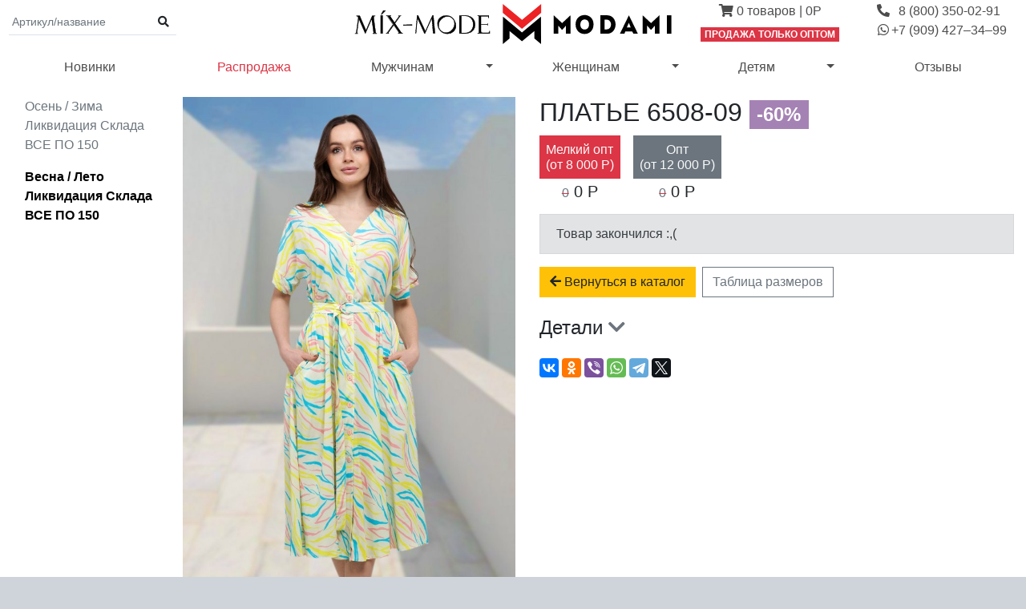

--- FILE ---
content_type: text/html; charset=UTF-8
request_url: https://mix-mode.ru/catalog/opt/6508-09.html
body_size: 7912
content:
<!doctype html><html lang="ru"><head><meta charset="utf-8"><title>Mix-Mode - Оптовый интернет магазин - Платье 6508-09</title><meta name="viewport" content="width=device-width, initial-scale=1, minimum-scale=1, maximum-scale=2, user-scalable=yes, viewport-fit=cover"><meta http-equiv="X-UA-Compatible" content="IE=edge" /><meta http-equiv="Content-Language" content="ru"><meta name="msapplication-tap-highlight" content="no"><meta name="description" content="" /><meta name="keywords" content="" /><link rel="shortcut icon" href="https://mix-mode.ru/favicon.ico" rev="shortcut icon" /><link rel="icon" href="https://mix-mode.ru/favicon.ico" rev="shortcut icon" /><script type="text/javascript">window.dataLayer = window.dataLayer || [];const ymId = 10727284 || null;var isLowWholesale = true;var cartType = 'opt';</script><script src="https://mix-mode.ru/js/app.js?id=5cdd180f72e9e88c403f"></script><link href="https://mix-mode.ru/css/app.css?id=5cd88571ad5808827fda" rel="stylesheet"><link rel="dns-prefetch" href="//turboparser.ru"><link rel="dns-prefetch" href="//bs.yandex.ru"><link rel="dns-prefetch" href="//mc.yandex.ru"><link rel="dns-prefetch" href="//www.google-analytics.com"><link rel="dns-prefetch" href="//yastatic.net"><link rel="dns-prefetch" href="//api-maps.yandex.ru"><link rel="dns-prefetch" href="//money.yandex.ru"></head><body class="d-flex flex-column"><nav class="navbar navbar-light navbar-expand-md p-0 pb-1 pb-md-0 flex-nowrap"><div class="flex-1"><button class="navbar-toggler border-0" type="button" data-toggle="collapse" data-target="#top-menu" aria-controls="top-menu" aria-expanded="false" aria-label="Переключить навигацию"><span class="navbar-toggler-icon"></span></button><form class="mx-3 form-inline d-none d-md-inline-block" action="https://mix-mode.ru/search"><div class="form-row"><div class="col input-group px-0 input-group-sm border-bottom"><input type="text" class="form-control border-0 px-1" name="q" value="" placeholder="Артикул/название" aria-label="Поиск по артикулу и названию"><div class="input-group-append"><button class="btn" type="submit"><i class="fas fa-search"></i></button></div></div></div></form></div><a class="navbar-brand m-0 pb-0 w-100 text-center" href="https://mix-mode.ru/"><img src="https://mix-mode.ru/image/logo_modami.svg" class="navbar-logo img-fluid mx-auto" alt="Modami" /></a><div class="d-flex flex-1 navbar-nav"><div class="text-nowrap ml-auto mr-3 mr-md-auto"><a class="nav-item nav-link pt-0 pb-1 text-center" role="button" href="https://mix-mode.ru/cart"><i class="fas fa-shopping-cart"></i>&nbsp;<span class="d-inline-block" title="Количество товаров в корзине"><span id="basketTotalItemsQty">0</span><span class="d-none d-lg-inline-block">&nbsp;<span id="basketTotalItemsTitle">товаров</span></span>&nbsp;|&nbsp;<span class="d-lg-inline-block d-lg-none" id="basketTotalLabel">0Р</span></a><div class="badge badge-danger mx-1 text-uppercase"><span class="d-none d-lg-inline">Продажа т</span><span class="d-inline d-lg-none">Т</span>олько оптом</div></div><span class="d-none d-md-block pr-3 pl-0 pl-lg-2 pl-xl-3"><a class="nav-item nav-link py-0" role="button" href="tel:+78003500291"><span class="text-nowrap"><i class="fa-fw fas fa-phone-alt"></i><span class="ml-2 d-inline-block" style="padding-left: 1px;">8 (800) 350-02-91</span></span></a><a class="nav-item nav-link py-0" role="button" href="tel:+79094273499"><span class="text-nowrap"><i class="fa-fw fab fa-whatsapp"></i>+7 (909) 427–34–99</span></a></span></div></nav><nav class="navbar navbar-expand-md navbar-light"><div class="navbar-nav nav-fill nav-pills w-100 collapse navbar-collapse" id="top-menu"><a href="https://mix-mode.ru/catalog/opt/novinki"class="nav-item nav-link">Новинки</a><a href="https://mix-mode.ru/catalog/opt/rasprodazha"class="nav-item nav-link text-danger">Распродажа</a><div class="nav-item btn-group d-none d-md-flex"><a class="nav-link btn pr-0"href="https://mix-mode.ru/catalog/opt/muzhchinam" role="button">Мужчинам</a><a class="nav-link btn dropdown-toggle dropdown-toggle-split"role="button" data-toggle="dropdown" aria-haspopup="true" aria-expanded="false"><span class="sr-only">Переключить выпадающее меню</span></a><div class="dropdown-menu"><a class="dropdown-item" href="https://mix-mode.ru/catalog/opt/muzhchinam/rasprodazha">Распродажа</a><a class="dropdown-item" href="https://mix-mode.ru/catalog/opt/muzhchinam/futbolki-polo">Футболки, поло</a><a class="dropdown-item" href="https://mix-mode.ru/catalog/opt/muzhchinam/longslivy-vodolazki">Лонгсливы, водолазки</a><a class="dropdown-item" href="https://mix-mode.ru/catalog/opt/muzhchinam/bryuki-sportivnye-muzhskie-shorty">Брюки спортивные мужские, шорты</a><a class="dropdown-item" href="https://mix-mode.ru/catalog/opt/muzhchinam/tolstovki-muzhskie">Толстовки мужские</a></div></div><div class="nav-item dropdown w-100 d-md-none"><a class="nav-link dropdown-toggle"href="#" id="navbarWholesaleDropdown" role="button" data-toggle="dropdown" aria-haspopup="true" aria-expanded="false">Мужчинам</a><div class="dropdown-menu"aria-labelledby="navbarWholesaleDropdown"><a class="dropdown-item" href="https://mix-mode.ru/catalog/opt/muzhchinam/rasprodazha">Распродажа</a><a class="dropdown-item" href="https://mix-mode.ru/catalog/opt/muzhchinam/futbolki-polo">Футболки, поло</a><a class="dropdown-item" href="https://mix-mode.ru/catalog/opt/muzhchinam/longslivy-vodolazki">Лонгсливы, водолазки</a><a class="dropdown-item" href="https://mix-mode.ru/catalog/opt/muzhchinam/bryuki-sportivnye-muzhskie-shorty">Брюки спортивные мужские, шорты</a><a class="dropdown-item" href="https://mix-mode.ru/catalog/opt/muzhchinam/tolstovki-muzhskie">Толстовки мужские</a></div></div><div class="nav-item btn-group d-none d-md-flex"><a class="nav-link btn pr-0"href="https://mix-mode.ru/catalog/opt/zhenschinam" role="button">Женщинам</a><a class="nav-link btn dropdown-toggle dropdown-toggle-split"role="button" data-toggle="dropdown" aria-haspopup="true" aria-expanded="false"><span class="sr-only">Переключить выпадающее меню</span></a><div class="dropdown-menu"><a class="dropdown-item" href="https://mix-mode.ru/catalog/opt/zhenschinam/rasprodazha">Распродажа</a><a class="dropdown-item" href="https://mix-mode.ru/catalog/opt/zhenschinam/longslivy-vodolazki">Лонгсливы, водолазки</a><a class="dropdown-item" href="https://mix-mode.ru/catalog/opt/zhenschinam/tolstovki-svitshoty">Толстовки, свитшоты</a><a class="dropdown-item" href="https://mix-mode.ru/catalog/opt/zhenschinam/pizhamy-domashnie-kostyumy">Пижамы, домашние костюмы</a><a class="dropdown-item" href="https://mix-mode.ru/catalog/opt/zhenschinam/halaty">Халаты</a><a class="dropdown-item" href="https://mix-mode.ru/catalog/opt/zhenschinam/nochnye-sorochki">Ночные сорочки</a><a class="dropdown-item" href="https://mix-mode.ru/catalog/opt/zhenschinam/futbolki-polo">Футболки, поло</a><a class="dropdown-item" href="https://mix-mode.ru/catalog/opt/zhenschinam/bryuki-zhenskie">Брюки женские</a></div></div><div class="nav-item dropdown w-100 d-md-none"><a class="nav-link dropdown-toggle"href="#" id="navbarWholesaleDropdown" role="button" data-toggle="dropdown" aria-haspopup="true" aria-expanded="false">Женщинам</a><div class="dropdown-menu"aria-labelledby="navbarWholesaleDropdown"><a class="dropdown-item" href="https://mix-mode.ru/catalog/opt/zhenschinam/rasprodazha">Распродажа</a><a class="dropdown-item" href="https://mix-mode.ru/catalog/opt/zhenschinam/longslivy-vodolazki">Лонгсливы, водолазки</a><a class="dropdown-item" href="https://mix-mode.ru/catalog/opt/zhenschinam/tolstovki-svitshoty">Толстовки, свитшоты</a><a class="dropdown-item" href="https://mix-mode.ru/catalog/opt/zhenschinam/pizhamy-domashnie-kostyumy">Пижамы, домашние костюмы</a><a class="dropdown-item" href="https://mix-mode.ru/catalog/opt/zhenschinam/halaty">Халаты</a><a class="dropdown-item" href="https://mix-mode.ru/catalog/opt/zhenschinam/nochnye-sorochki">Ночные сорочки</a><a class="dropdown-item" href="https://mix-mode.ru/catalog/opt/zhenschinam/futbolki-polo">Футболки, поло</a><a class="dropdown-item" href="https://mix-mode.ru/catalog/opt/zhenschinam/bryuki-zhenskie">Брюки женские</a></div></div><div class="nav-item btn-group d-none d-md-flex"><a class="nav-link btn pr-0"href="https://mix-mode.ru/catalog/opt/rasprodazha/detyam" role="button">Детям</a><a class="nav-link btn dropdown-toggle dropdown-toggle-split"role="button" data-toggle="dropdown" aria-haspopup="true" aria-expanded="false"><span class="sr-only">Переключить выпадающее меню</span></a><div class="dropdown-menu"><a class="dropdown-item" href="https://mix-mode.ru/catalog/opt/rasprodazha/detyam/malchikam">Мальчикам</a><a class="dropdown-item" href="https://mix-mode.ru/catalog/opt/rasprodazha/detyam/devochkam">Девочкам</a></div></div><div class="nav-item dropdown w-100 d-md-none"><a class="nav-link dropdown-toggle"href="#" id="navbarWholesaleDropdown" role="button" data-toggle="dropdown" aria-haspopup="true" aria-expanded="false">Детям</a><div class="dropdown-menu"aria-labelledby="navbarWholesaleDropdown"><a class="dropdown-item" href="https://mix-mode.ru/catalog/opt/detyam/malchikam">Мальчикам</a><a class="dropdown-item" href="https://mix-mode.ru/catalog/opt/detyam/devochkam">Девочкам</a></div></div><a class="nav-item nav-link d-inline-block d-lg-inline" href="https://mix-mode.ru/reviews">Отзывы</a><a class="nav-item nav-link d-inline-block d-md-none" href="tel:+78003500291"><span class="h5 text-center"><i class="fa-fw fas fa-phone-alt"></i> 8 (800) 350-02-91</span><br><small class="d-block text-center text-muted text-nowrap">пн-пт 8:00-17:00 МСК</small></a><a class="nav-item nav-link d-inline-block d-md-none" href="tel:+79094273499"><span class="h5 text-center"><i class="fa-fw fab fa-whatsapp"></i> +7 (909) 427–34–99</span></a></div></nav><nav class="container d-block d-md-none"><form action="https://mix-mode.ru/search"><div class="form-row"><div class="col input-group input-group-sm mb-3"><input type="text" class="form-control" name="q" value="" placeholder="Артикул/название" aria-label="Поиск по артикулу и названию"><div class="input-group-append"><button class="btn btn-outline-secondary" type="submit"><i class="fas fa-search"></i></button></div></div></div></form></nav><main class="flex-md-grow-1 flex-grow-0"><div class="container-fluid"><div class="row">
<div class="d-none d-lg-block col-2">
    <div class="sticky-top">
            
<nav class="nav flex-column"><a class="nav-link text-capitalize pr-0 text-secondary" href="https://mix-mode.ru/catalog/opt/zhenschinam/platya-likvidaciya-sklada-vse-po-150/osen-zima-likvidaciya-sklada-vse-po-150">Осень / зима Ликвидация склада ВСЕ ПО 150</a><a class="nav-link text-capitalize pr-0 active" href="https://mix-mode.ru/catalog/opt/zhenschinam/platya-likvidaciya-sklada-vse-po-150/vesna-leto-likvidaciya-sklada-vse-po-150">Весна / лето Ликвидация склада ВСЕ ПО 150</a></nav>    </div>
</div>
<div class="col-md-12 col-lg-10 pt-2">
    
<h1 class="text-uppercase d-block d-md-none text-center">
        платье (артикул 6508-09)
</h1>

    <div class="row mb-5"><aside class="col-md-6 col-xl-5"><article class="gallery-wrap text-center"><div class="easyzoom easyzoom--overlay w-100"><a class="d-inline-block w-100" data-href="https://mix-mode.ru/upload/catalog/items/17773/5810022686dcb2daae38fe94a3ea6fb9.jpg"><img src="https://mix-mode.ru/upload/catalog/items/17773/z_5810022686dcb2daae38fe94a3ea6fb9.jpg"srcset="https://mix-mode.ru/upload/catalog/items/17773/th_5810022686dcb2daae38fe94a3ea6fb9.jpg 200w, https://mix-mode.ru/upload/catalog/items/17773/z_5810022686dcb2daae38fe94a3ea6fb9.jpg 367w, https://mix-mode.ru/upload/catalog/items/17773/5810022686dcb2daae38fe94a3ea6fb9.jpg 683w"sizes="(max-width:390px) 367px, (min-width: 768px) and (max-width: 1499px) 367px, 683px"class="w-100"alt="платье"></a></div><p class="text-muted text-center"></p><div class="my-1 d-none d-md-block"><a href="https://mix-mode.ru/upload/catalog/items/17773/5810022686dcb2daae38fe94a3ea6fb9.jpg"id="downloadPhotoButton" class="btn btn-outline-secondary"target="_blank" download="mix-mode_ru__6508-09__1"title="Скачать фото в оригинальном размере">Скачать фото</a></div><div class="thumbnails justify-content-center my-3 d-none d-md-flex"><a href="https://mix-mode.ru/upload/catalog/items/17773/5810022686dcb2daae38fe94a3ea6fb9.jpg"class="overflow-hidden mx-1 cursor-zoom-in"title="Нажмите, чтобы просмотреть увеличенное фото"data-article="6508-09"data-position="1"data-standard="https://mix-mode.ru/upload/catalog/items/17773/z_5810022686dcb2daae38fe94a3ea6fb9.jpg"data-srcset="https://mix-mode.ru/upload/catalog/items/17773/th_5810022686dcb2daae38fe94a3ea6fb9.jpg 200w, https://mix-mode.ru/upload/catalog/items/17773/z_5810022686dcb2daae38fe94a3ea6fb9.jpg 367w, https://mix-mode.ru/upload/catalog/items/17773/5810022686dcb2daae38fe94a3ea6fb9.jpg 683w"><img src="https://mix-mode.ru/upload/catalog/items/17773/c_5810022686dcb2daae38fe94a3ea6fb9.jpg"sizes="(max-width:390px) 367px, (min-width: 768px) and (max-width: 1499px) 367px, 683px"class="img-fluid"alt="платье"></a><a href="https://mix-mode.ru/upload/catalog/items/17773/321bbeea880efed6e53dd45a6e5bd184.jpg"class="overflow-hidden mx-1 cursor-zoom-in"title="Нажмите, чтобы просмотреть увеличенное фото"data-article="6508-09"data-position="2"data-standard="https://mix-mode.ru/upload/catalog/items/17773/z_321bbeea880efed6e53dd45a6e5bd184.jpg"data-srcset="https://mix-mode.ru/upload/catalog/items/17773/th_321bbeea880efed6e53dd45a6e5bd184.jpg 200w, https://mix-mode.ru/upload/catalog/items/17773/z_321bbeea880efed6e53dd45a6e5bd184.jpg 367w, https://mix-mode.ru/upload/catalog/items/17773/321bbeea880efed6e53dd45a6e5bd184.jpg 683w"><img src="https://mix-mode.ru/upload/catalog/items/17773/c_321bbeea880efed6e53dd45a6e5bd184.jpg"sizes="(max-width:390px) 367px, (min-width: 768px) and (max-width: 1499px) 367px, 683px"class="img-fluid"alt="платье"></a><a href="https://mix-mode.ru/upload/catalog/items/17773/9475194a9b6dea9a8973c9f3ba6928cc.jpg"class="overflow-hidden mx-1 cursor-zoom-in"title="Нажмите, чтобы просмотреть увеличенное фото"data-article="6508-09"data-position="3"data-standard="https://mix-mode.ru/upload/catalog/items/17773/z_9475194a9b6dea9a8973c9f3ba6928cc.jpg"data-srcset="https://mix-mode.ru/upload/catalog/items/17773/th_9475194a9b6dea9a8973c9f3ba6928cc.jpg 200w, https://mix-mode.ru/upload/catalog/items/17773/z_9475194a9b6dea9a8973c9f3ba6928cc.jpg 367w, https://mix-mode.ru/upload/catalog/items/17773/9475194a9b6dea9a8973c9f3ba6928cc.jpg 683w"><img src="https://mix-mode.ru/upload/catalog/items/17773/c_9475194a9b6dea9a8973c9f3ba6928cc.jpg"sizes="(max-width:390px) 367px, (min-width: 768px) and (max-width: 1499px) 367px, 683px"class="img-fluid"alt="платье"></a></div></article></aside><aside class="col-md-6 col-xl-7"><article><h2 class="text-uppercase d-none d-md-inline-block">платье&nbsp;<span class="text-nowrap">6508-09</span>&nbsp;<span class="badge badge-primary">-60%</span>&nbsp;</h2><div class="mb-3"><div class="d-flex"><div class="mb-3 mr-3 text-center h5"><div class="p-2 small mb-1 text-light js-lowWholesale-active bg-danger">Мелкий опт<br/>(от 8 000 Р)</div><span class="text-muted small strikethrough-red">0</span>&nbsp;0 Р<br></div><div class="mb-3 mr-3 text-center h5"><div class="p-2 small mb-1 text-light js-wholesale-active bg-secondary">Опт<br/>(от 12 000 Р)</div><span class="text-muted small strikethrough-red">0</span>&nbsp;0 Р</div></div><div class="alert alert-secondary" role="alert">Товар закончился :,(</div><a role="button" href="javascript:history.back();" class="btn btn-warning mb-2 mr-2"><i class="fas fa-arrow-left"></i> Вернуться в каталог</a><a href="https://mix-mode.ru/razmernaya-setka.html" class="btn btn-outline-secondary mb-2 mr-2" target="_blank">Таблица размеров</a></div><h4 class="collapsed cursor-pointer" data-toggle="collapse" data-target="#detailsContainer" aria-expanded="false" aria-controls="detailsContainer">Детали&nbsp;<i class="fa text-muted" aria-hidden="true"></i></h4><div class="mb-3 collapse" id="detailsContainer"><table class="table table-striped table-borderless"><tbody><tr><td>Цвет</td><td><span class="mr-1 float-left">Жёлтый</span><span class="color-preview border d-block overflow-hidden" title="Жёлтый"><span class="d-inline-block border border-white text-center w-100 h-100" style="background-color: #FFFF00">&nbsp;</span></span></td></tr><tr><td>Материал</td><td>вискоза</td></tr><tr><td>Состав</td><td>вискоза 100%</td></tr><tr><td>Рост модели на фото, см</td><td>170</td></tr><tr><td>Застежка</td><td>пуговицы</td></tr><tr><td>Силуэт</td><td>трапеция</td></tr><tr><td>Конструктивные элементы</td><td>отрезное по линии талии, пояс в комплекте</td></tr><tr><td>Вырез горловины</td><td>v-образный</td></tr><tr><td>Карманы</td><td>в боковом шве</td></tr><tr><td>Артикул</td><td>6508-09</td></tr></tbody></table></div><script src="https://yastatic.net/share2/share.js"></script><div class="ya-share2 mt-4" data-services="vkontakte,facebook,odnoklassniki,viber,whatsapp,telegram,twitter"></div></article></aside></div><div class="modal" tabindex="-1" role="dialog" id="addedToCartModal" aria-hidden="true" aria-labelledby="addedToCartModalLabel"><div class="modal-dialog modal-dialog-centered" role="document"><div class="modal-content"><div class="modal-header"><h5 class="modal-title" id="addedToCartModalLabel">Товар добавлен в корзину</h5><button type="button" class="close" data-dismiss="modal" aria-label="Закрыть"><span aria-hidden="true">&times;</span></button></div><div class="modal-body d-flex align-items-center" style="min-height: 200px"><i class="fas fa-5x fa-cart-arrow-down mx-2 text-secondary"></i><div class="col-9">В корзине <strong id="addedToCartTotalItemsLabel">0 товаров</strong> на сумму <strong id="addedToCartTotalLabel" class="text-nowrap">0</strong></div></div><div class="modal-footer"><a role="button" href="javascript:history.back();" class="btn btn-warning"><i class="fas fa-arrow-left"></i> Вернуться в каталог</a><a role="button" href="https://mix-mode.ru/cart" class="btn btn-primary">Перейти в корзину</a><button type="button" class="btn btn-outline-secondary" data-dismiss="modal">Назад</button></div></div></div></div>
</div>
</div></div></main><main><div class="container mt-5"><h5 class="text-center text-uppercase text-muted">Рассылка</h5><div class="row no-gutters mb-5"><form class="offset-2 col-8 offset-md-3 col-md-6 offset-lg-4 col-lg-4" id="subscribeForm"><div class="form-group"><input type="email" class="form-control border-top-0 border-left-0 border-right-0 text-center" name="email" value="" placeholder="Введите Email" aria-label="Email для получения новостей" autocomplete="username email" required></div><button id="subscribeButton" class="btn btn-primary btn-block" type="submit"><span>Подписаться</span></button></form></div></div></main><footer class="bg-light"><div class="container pt-3"><div class="row navbar navbar-light align-items-start"><div class="col-6 col-md-3 navbar-nav"><div class="h5">Каталог</div><div class="nav flex-column mb-3"><a href="https://mix-mode.ru/catalog/opt/novinki" class="nav-item nav-link">Новые модели</a><a href="https://mix-mode.ru/catalog/opt/rasprodazha" class="nav-item nav-link">Распродажа</a><a href="https://mix-mode.ru/catalog/opt" class="nav-item nav-link">Опт</a></div></div><div class="col-6 col-md-3 navbar-nav"><div class="h5">Информация</div><div class="nav flex-column mb-3"><a class="nav-item nav-link" href="https://mix-mode.ru/dostavka.html">Доставка оптовых заказов</a><a class="nav-item nav-link" href="https://mix-mode.ru/sotrudnichestvo.html"><span class="d-none d-lg-inline">Условия сотрудничества</span><span class="d-none d-xl-inline"> оптовикам</span><span class="d-inline d-lg-none">Сотрудничество</span></a><a href="https://mix-mode.ru/razmernaya-setka.html" class="nav-item nav-link">Размерная сетка</a><a href="https://mix-mode.ru/privacy.html" class="nav-item nav-link">Политика в отношении обработки персональных данных</a></div></div><div class="col-6 col-md-3 navbar-nav"><div class="h5">Компания</div><div class="nav flex-column mb-3"><a href="https://mix-mode.ru/o-nas.html" class="nav-item nav-link">О компании</a><a class="nav-item nav-link" href="https://mix-mode.ru/contacts.html">Контакт<span class="d-none d-lg-inline">ная информация</span><span class="d-inline d-lg-none">ы</span></a><a href="https://mix-mode.ru/reviews" class="nav-item nav-link">Отзывы</a><span class="nav-item nav-link text-nowrap"><!--noindex--><a class="nav-link d-inline-block mr-2 mr-md-3" href="https://vk.com/mixmode" target="_blank" rel="nofollow" title="перейти в группу Mix-mode во Вконтакте"><i class="fab fa-vk"></i></a><a class="nav-link d-inline-block mr-2 mr-md-3" href="https://www.instagram.com/mixmode_official" rel="nofollow" target="_blank" title="перейти в аккаунт Mix-mode в Instagram"><i class="fab fa-instagram"></i></a><a class="nav-link d-inline-block mr-2 mr-md-3" href="https://www.facebook.com/mix.mode.71" rel="nofollow" target="_blank" title="перейти в сообщество Mix-mode в Facebook"><i class="fab fa-facebook-f"></i></a><!--/noindex--></span></div></div><div class="col-6 col-md-3 px-0"><div class="text-muted small mb-2">пн-пт, 8:00-17:00 МСК</div><a href="tel:+78003500291" class="h6 text-dark text-nowrap text-decoration-none"><i class="fa-fw fas fa-phone-alt"></i><span class="ml-2 d-inline-block" style="padding-left: 1px;">8 (800) 350-02-91</span></a><a href="tel:+79094273499" class="h6 text-dark text-nowrap text-decoration-none d-block"><i class="fab fa-whatsapp"></i> +7 (909) 427–34–99</a><div class="text-muted small mb-3">по России</div><a href="tel:+78632425036" class="h6 text-dark text-nowrap text-decoration-none"><i class="fa-fw fas fa-phone-alt"></i> +7 (863) 242-50-36</a><br><div class="text-muted small mb-2">по Ростову-на-Дону и области</div></div></div></div><div class="bg-dark p-3"><div class="container"><div class="row small text-secondary"><div class="col-12 col-sm-6 pb-2 pb-sm-0">2000-2026 &copy; Modami (ранее Mix-mode) – одежда для дома, активного отдыха и фитнеса.</div><div class="col-12 col-sm-6 text-center text-sm-right"><!-- Yandex.Metrika informer --> <a href="https://metrika.yandex.ru/stat/?id=10727284&amp;from=informer" target="_blank" rel="nofollow"><img src="https://informer.yandex.ru/informer/10727284/3_0_F8F9FAFF_F8F9FAFF_0_pageviews" style="width:88px; height:31px; border:0;" alt="Яндекс.Метрика" title="Яндекс.Метрика: данные за сегодня (просмотры, визиты и уникальные посетители)" /></a> <!-- /Yandex.Metrika informer --></div></div></div></div></footer><div class="modal" tabindex="-1" role="dialog" id="loginModal" aria-hidden="true" aria-labelledby="loginModalLabel"><div class="modal-dialog modal-dialog-centered" role="document"><div class="modal-content"><div class="modal-header"><h5 class="modal-title" id="loginModalLabel">Вход для тех, кто уже делал заказ</h5><button type="button" class="close" data-dismiss="modal" aria-label="Закрыть"><span aria-hidden="true">&times;</span></button></div><div class="modal-body"><form id="loginForm"><div class="form-group"><label for="loginEmail">Email</label><input name="login" type="email" class="form-control" id="loginEmail" aria-describedby="emailHelp" placeholder="Введите email" autocomplete="username email" required><small id="emailHelp" class="form-text text-muted">Email адрес, который Вы использовали при оформлении заказа.</small></div><div class="form-group"><label for="loginPassword">Пароль</label><input name="password" type="password" class="form-control" id="loginPassword" placeholder="Введите пароль" autocomplete="current-password" required></div></form><p class="small text-muted">Если Вы еще не делали заказ в нашем интернет-магазине, то вход не требуется. Просто добавляйте товары в корзину и оформляйте заказ.</p></div><div class="modal-footer"><button id="loginSubmit" type="button" class="btn btn-primary" disabled>Войти</button><button type="button" class="btn btn-outline-secondary" data-dismiss="modal">Отмена</button></div></div></div></div><!-- counters block -->
<!-- Yandex.Metrika counter --> <script type="text/javascript" > (function(m,e,t,r,i,k,a){m[i]=m[i]||function(){(m[i].a=m[i].a||[]).push(arguments)}; m[i].l=1*new Date(); for (var j = 0; j < document.scripts.length; j++) {if (document.scripts[j].src === r) { return; }} k=e.createElement(t),a=e.getElementsByTagName(t)[0],k.async=1,k.src=r,a.parentNode.insertBefore(k,a)}) (window, document, "script", "https://mc.yandex.ru/metrika/tag.js", "ym"); ym(10727284, "init", { clickmap:true, trackLinks:true, accurateTrackBounce:true, webvisor:true, ecommerce:"dataLayer" }); </script> <noscript><div><img src="https://mc.yandex.ru/watch/10727284" style="position:absolute; left:-9999px;" alt="" /></div></noscript> <!-- /Yandex.Metrika counter -->
<script type="text/javascript">

  var _gaq = _gaq || [];
  _gaq.push(['_setAccount', 'UA-11426976-35']);
  _gaq.push(['_trackPageview']);

  (function() {
    var ga = document.createElement('script'); ga.type = 'text/javascript'; ga.async = true;
    ga.src = ('https:' == document.location.protocol ? 'https://ssl' : 'http://www') + '.google-analytics.com/ga.js';
    var s = document.getElementsByTagName('script')[0]; s.parentNode.insertBefore(ga, s);
  })();
</script>
<script type="text/javascript">!function(){var t=document.createElement("script");t.type="text/javascript",t.async=!0,t.src="https://vk.com/js/api/openapi.js?168",t.onload=function(){VK.Retargeting.Init("VK-RTRG-494130-7f5fD"),VK.Retargeting.Hit()},document.head.appendChild(t)}();</script><noscript><img src="https://vk.com/rtrg?p=VK-RTRG-494130-7f5fD" style="position:fixed; left:-999px;" alt=""/></noscript>
<!-- Rating Mail.ru counter -->
<script type="text/javascript">
    var _tmr = window._tmr || (window._tmr = []);
    _tmr.push({id: "3177502", type: "pageView", start: (new Date()).getTime(), pid: "USER_ID"});
    (function (d, w, id) {
        if (d.getElementById(id)) return;
        var ts = d.createElement("script"); ts.type = "text/javascript"; ts.async = true; ts.id = id;
        ts.src = "https://top-fwz1.mail.ru/js/code.js";
        var f = function () {var s = d.getElementsByTagName("script")[0]; s.parentNode.insertBefore(ts, s);};
        if (w.opera == "[object Opera]") { d.addEventListener("DOMContentLoaded", f, false); } else { f(); }
    })(document, window, "topmailru-code");
</script><noscript><div>
    <img src="https://top-fwz1.mail.ru/counter?id=3177502;js=na" style="border:0;position:absolute;left:-9999px;" alt="Top.Mail.Ru" />
</div></noscript>
<!-- //Rating Mail.ru counter -->
<!-- end counters block -->
</body></html>

--- FILE ---
content_type: image/svg+xml
request_url: https://mix-mode.ru/image/logo_modami.svg
body_size: 13413
content:
<svg xmlns="http://www.w3.org/2000/svg" viewBox="0 0 403.06912 50.99925">
<defs><style>.c { fill: #010101; }</style></defs>
<path class="c" d="M61.76371,27.35442v-.88515l11.01518-.09835v.88515Z"/>
<path class="c" d="M61.567,27.55112v-1.3769h.1967l11.21189-.09835v1.3769h-.1967Zm.49175-.88515v.49175l10.52343-.09835v-.49175Z"/>
<path class="c" d="M22.12872,14.96234h3.54059v.1967a1.67978,1.67978,0,0,0-1.7703,1.86865,4.82609,4.82609,0,0,0,.09835,1.08185l2.3604,17.21123a3.72706,3.72706,0,0,0,.49175,1.67195,1.57273,1.57273,0,0,0,1.08185.3934v.1967H22.81716v-.1967c.68845,0,.9835-.295.9835-.9835a3.38774,3.38774,0,0,0-.09835-.88515l-2.3604-16.62113L13.27723,37.58281h0l-8.163-18.68647-2.262,16.71948c0,.295-.09835.5901-.09835.88515,0,.5901.3934.88515,1.08185.88515v.1967H.3934v-.1967a1.8243,1.8243,0,0,0,.9835-.1967.9031.9031,0,0,0,.3934-.5901c.09835-.295.09835-.5901.1967-.9835L4.42574,17.42108a4.31811,4.31811,0,0,0-1.27855-1.86865,2.6187,2.6187,0,0,0-1.1802-.295v-.1967H6.196l7.96634,18.48977Z"/>
<path class="c" d="M28.22641,37.87785H22.71882V37.1894h.1967c.295,0,.49175,0,.5901-.1967a.83141.83141,0,0,0,.1967-.5901,4.32391,4.32391,0,0,0-.09835-.88515l-2.1637-15.83433-7.868,18.09637h-.49175l-7.868-18.09637L3.04885,35.6158c0,.1967-.09835.49175-.09835.88515,0,.295.09835.68845.7868.68845H3.934v.68845H0V37.1894H.1967a3.08756,3.08756,0,0,0,.88515-.09835,2.1497,2.1497,0,0,0,.295-.49175c.09835-.295.09835-.5901.1967-.88515l2.5571-18.19472c-.49175-1.1802-.88515-1.5736-1.08185-1.67195a2.56419,2.56419,0,0,0-1.08185-.295H1.7703V14.864H6.39274l7.76964,18.19472,7.868-18.19472h3.934v.68845h-.1967c-1.08185.09835-1.5736.5901-1.5736,1.67195a4.07385,4.07385,0,0,0,.09835.9835l2.262,17.11288a7.99691,7.99691,0,0,0,.3934,1.5736c.09835.1967.49175.295.9835.295h.1967v.68845Zm-4.5241-.49175h3.3439a1.35772,1.35772,0,0,1-.3934-.295,3.82,3.82,0,0,1-.49175-1.7703l-2.3604-17.11288a4.82609,4.82609,0,0,1-.09835-1.08185,1.81826,1.81826,0,0,1,1.08185-1.86865H22.32541l-8.163,18.88318L6.09769,15.25739H3.04884a.34338.34338,0,0,1,.1967.09835c.49175.1967.88515.88515,1.3769,1.967v.09835L2.06534,35.71416a2.90966,2.90966,0,0,1-.1967.9835c-.09835.295-.1967.5901-.3934.68845H2.95049a1.06786,1.06786,0,0,1-.3934-.88515,2.44185,2.44185,0,0,1,.09835-.88515l2.3604-17.50627,8.26139,19.07987,8.26139-19.17822,2.45875,17.40793a4.32389,4.32389,0,0,1,.09835.88515,1.34329,1.34329,0,0,1-.3934,1.08184Z"/>
<path class="c" d="M122.839,16.43759a11.85813,11.85813,0,0,1,4.32739,5.01584,13.81076,13.81076,0,0,1,1.47525,5.99934,10.32778,10.32778,0,0,1-2.9505,7.37624,10.078,10.078,0,0,1-7.67129,3.04884,11.80589,11.80589,0,0,1-9.24488-3.83565,13.32915,13.32915,0,0,1-3.5406-9.34324,9.30146,9.30146,0,0,1,3.04885-7.17954,11.12283,11.12283,0,0,1,7.76963-2.85215A10.52968,10.52968,0,0,1,122.839,16.43759Zm.7868,16.52278a11.97108,11.97108,0,0,0,3.34389-8.45809,8.14107,8.14107,0,0,0-2.7538-6.29439,8.91238,8.91238,0,0,0-6.09769-2.5571,11.39461,11.39461,0,0,0-5.21255,1.47525,12.43051,12.43051,0,0,0-4.5241,4.229,10.496,10.496,0,0,0-1.7703,5.99934,8.54625,8.54625,0,0,0,1.27855,4.52409,9.15094,9.15094,0,0,0,3.5406,3.44225,9.443,9.443,0,0,0,12.19539-2.3604Z"/>
<path class="c" d="M118.01983,38.07456a12.23135,12.23135,0,0,1-9.44159-3.83565,13.64254,13.64254,0,0,1-3.5406-9.53994,10.09,10.09,0,0,1,3.04885-7.37624,11.0794,11.0794,0,0,1,7.96634-2.9505,12.63075,12.63075,0,0,1,6.98285,1.967h0a12.35065,12.35065,0,0,1,4.42574,5.11419,14.2186,14.2186,0,0,1,1.47525,6.09769,10.46734,10.46734,0,0,1-3.04885,7.57294A11.44148,11.44148,0,0,1,118.01983,38.07456Zm-2.06535-23.30892a10.87818,10.87818,0,0,0-7.67129,2.85215,9.3506,9.3506,0,0,0-2.9505,7.08119,13.281,13.281,0,0,0,3.44225,9.24488,11.85557,11.85557,0,0,0,9.14654,3.73729,10.00666,10.00666,0,0,0,7.57294-3.04884,9.87767,9.87767,0,0,0,2.9505-7.17954,15.09385,15.09385,0,0,0-1.37689-5.901,12.72921,12.72921,0,0,0-4.229-4.91749h0A12.24556,12.24556,0,0,0,115.95448,14.76564Zm.09836,22.03037a9.48152,9.48152,0,0,1-4.7208-1.27855,9.68313,9.68313,0,0,1-3.63894-3.54059,9.00717,9.00717,0,0,1-1.37689-4.62244,11.04347,11.04347,0,0,1,1.7703-6.09769,13.91638,13.91638,0,0,1,4.62244-4.32739,11.65025,11.65025,0,0,1,5.31089-1.5736,9.37718,9.37718,0,0,1,6.29439,2.5571,8.64543,8.64543,0,0,1,2.85214,6.49109,12.3,12.3,0,0,1-3.44225,8.55644h0A9.75849,9.75849,0,0,1,116.05283,36.796Zm2.06535-20.85017a11.03712,11.03712,0,0,0-5.11419,1.47525,12.16461,12.16461,0,0,0-4.5241,4.13069,10.22592,10.22592,0,0,0-1.67194,5.80264,8.46521,8.46521,0,0,0,1.27855,4.42575,10.16605,10.16605,0,0,0,3.44225,3.3439,9.41392,9.41392,0,0,0,4.5241,1.1802,10.10753,10.10753,0,0,0,7.37624-3.54059h0a11.84155,11.84155,0,0,0,3.24555-8.26139,7.82956,7.82956,0,0,0-2.65544-6.09769A8.34828,8.34828,0,0,0,118.11819,15.94584Z"/>
<path class="c" d="M147.22974,16.14254a10.95838,10.95838,0,0,1,4.42574,4.03234,10.82161,10.82161,0,0,1,1.5736,5.901,10.8216,10.8216,0,0,1-1.5736,5.901,11.69512,11.69512,0,0,1-4.42574,4.03234,14.14352,14.14352,0,0,1-6.58944,1.47525h-7.57294V14.66729h7.57294A13.8649,13.8649,0,0,1,147.22974,16.14254Zm-1.47525,19.47327a9.14481,9.14481,0,0,0,3.63894-3.83565,11.895,11.895,0,0,0,1.27855-5.70429,11.89483,11.89483,0,0,0-1.27855-5.70429,9.14488,9.14488,0,0,0-3.63894-3.83564,10.77819,10.77819,0,0,0-5.40924-1.3769h-4.81914V36.99271h4.81914A10.77813,10.77813,0,0,0,145.75449,35.61581Z"/>
<path class="c" d="M140.6403,37.68116h-7.76963V14.47059h7.76963a14.84931,14.84931,0,0,1,6.68779,1.47525h0a10.83948,10.83948,0,0,1,4.5241,4.13069,11.50753,11.50753,0,0,1,1.5736,6.09769,12.48769,12.48769,0,0,1-1.5736,6.09769,10.83949,10.83949,0,0,1-4.5241,4.13069A17.24356,17.24356,0,0,1,140.6403,37.68116Zm-7.27788-.49175h7.37624a15.00667,15.00667,0,0,0,6.4911-1.3769,9.89988,9.89988,0,0,0,4.32739-3.934,11.37216,11.37216,0,0,0,1.5736-5.80264,10.57943,10.57943,0,0,0-5.901-9.73664h0a13.71265,13.71265,0,0,0-6.4911-1.3769h-7.37624Zm6.98283,0h-5.11419V14.96234h5.11419a11.15558,11.15558,0,0,1,5.5076,1.3769,9.62133,9.62133,0,0,1,3.7373,3.934,12.29582,12.29582,0,0,1,1.27855,5.80264,13.60589,13.60589,0,0,1-1.27855,5.80264,9.62125,9.62125,0,0,1-3.7373,3.934h0A11.15557,11.15557,0,0,1,140.34525,37.18941Zm-4.62244-.49175h4.62244a10.408,10.408,0,0,0,5.31089-1.3769,8.65234,8.65234,0,0,0,3.5406-3.73729,11.245,11.245,0,0,0,1.27855-5.60594,11.50129,11.50129,0,0,0-1.27855-5.60594,9.25952,9.25952,0,0,0-3.5406-3.73729,10.675,10.675,0,0,0-5.31089-1.3769h-4.62244Z"/>
<path class="c" d="M156.37628,15.06069v-.295H170.637v3.1472h-.1967a5.70453,5.70453,0,0,0-.7868-2.06535c-.1967-.1967-.68845-.295-1.5736-.295h-7.4746v10.13h6.88449a3.0388,3.0388,0,0,0,1.27855-.1967.5947.5947,0,0,0,.29505-.5901h.1967v2.1637h-.1967a.90314.90314,0,0,0-.39339-.5901,2.29376,2.29376,0,0,0-1.08185-.1967H160.507v7.08119a6.23016,6.23016,0,0,0,.29505,2.262,1.32237,1.32237,0,0,0,.88514.88515,8.60944,8.60944,0,0,0,1.967.1967h4.03235a14.04342,14.04342,0,0,0,2.45875-.09835,1.90167,1.90167,0,0,0,.88514-.49175,5.0813,5.0813,0,0,0,.59011-1.67195h.1967v3.1472H156.37628v-.1967a2.09739,2.09739,0,0,0,1.1802-.295c.29505-.1967.39339-.5901.39339-1.27855V17.32274a7.32659,7.32659,0,0,0-.1967-1.7703C157.65483,15.25739,157.16308,15.06069,156.37628,15.06069Z"/>
<path class="c" d="M172.11225,37.68116H156.17958v-.68845h.1967a1.582,1.582,0,0,0,1.08185-.295c.09836-.09835.29505-.295.29505-1.08185V17.32274a4.44141,4.44141,0,0,0-.1967-1.67195c-.09836-.1967-.49175-.3934-1.1802-.3934h-.1967v-.68845h14.65412v3.5406h-.59011v-.1967a6.18854,6.18854,0,0,0-.68845-1.967c-.09836-.09835-.39339-.1967-1.37689-.1967H160.802v9.73664h6.68779c.88514,0,1.08185-.09835,1.1802-.1967a.51094.51094,0,0,0,.1967-.3934V24.699h.68845v2.5571h-.68845v-.1967c0-.1967-.09836-.3934-.29505-.3934a4.46163,4.46163,0,0,0-.9835-.09835h-6.88449v6.78614a5.63081,5.63081,0,0,0,.29505,2.1637c.1967.3934.39339.68845.7868.7868a7.62529,7.62529,0,0,0,1.86864.1967h4.03235a12.106,12.106,0,0,0,2.36039-.09835,1.35143,1.35143,0,0,0,.7868-.49175,3.46545,3.46545,0,0,0,.49175-1.5736v-.1967h.68845v3.54059Zm-14.65412-.49175H171.6205v-1.7703a2.88393,2.88393,0,0,1-.39339.7868,2.04072,2.04072,0,0,1-.9835.5901,14.04342,14.04342,0,0,1-2.45875.09835h-4.03235a8.60923,8.60923,0,0,1-1.967-.1967,1.54659,1.54659,0,0,1-1.08185-.9835,6.86178,6.86178,0,0,1-.29505-2.3604V26.17422h7.37624a3.21078,3.21078,0,0,1,1.1802.1967c.09836.09835.1967.09835.29505.1967v-.9835c0,.09835-.09836.09835-.1967.09835-.09836.09835-.49175.1967-1.47525.1967h-7.17954V15.35574h7.67129c.88514,0,1.47525.09835,1.67194.3934a3.61571,3.61571,0,0,1,.59011,1.3769V15.06069H157.45812a1.18519,1.18519,0,0,1,.49175.49175,4.64587,4.64587,0,0,1,.1967,1.86865V35.71416c0,.7868-.1967,1.27855-.49175,1.47525Z"/>
<polygon class="c" points="98.94 14.471 89.793 34.829 80.45 14.471 79.368 14.471 77.303 37.288 77.893 37.288 79.663 17.814 88.712 37.583 89.203 37.583 97.956 17.913 99.727 37.288 102.087 37.288 99.923 14.471 98.94 14.471"/>
<path class="c" d="M89.30167,37.77951h-.7868l-.09835-.09835L79.76173,18.69964,78.08979,37.48446H77.00794l2.16369-23.21057h1.3769l9.24489,19.965,8.94984-19.965h1.3769l2.16369,23.21057H99.43171v-.1967L97.85811,18.798Zm-.49175-.49175h.1967l9.04818-20.26007,1.7703,19.965h1.967L99.72676,14.66729h-.68845L89.79342,35.32076l-.1967-.49175L80.25348,14.66729H79.565L77.49969,36.99271h.1967l1.7703-20.06337Z"/>
<path class="c" d="M58.91157,14.864v.1967a1.6705,1.6705,0,0,0-1.67194.9835h0v.09835l-.09835.1967-.09835.09835-.1967.1967L51.14193,24.699l6.88449,9.93333a9.59039,9.59039,0,0,0,1.7703,2.1637,1.44523,1.44523,0,0,0,1.1802.3934v.1967H55.371v-.1967c.49175,0,.68845-.09835.68845-.49175a2.7263,2.7263,0,0,0-.49175-1.1802l-5.99934-8.65479-6.09769,8.45809a2.18311,2.18311,0,0,1-.3934.49175,1.20137,1.20137,0,0,0-.3934.88515c0,.295.29505.49175.7868.3934v.1967h-3.3439v-.1967a1.73129,1.73129,0,0,0,1.27855-.5901l.29505-.295,7.37624-10.22839L42.29045,16.2409a2.07154,2.07154,0,0,0-.5901-.7868,1.35582,1.35582,0,0,0-1.27855-.49175v-.1967H46.1261v.1967c-.5901,0-.88515.1967-.88515.49175a2.52068,2.52068,0,0,0,.5901,1.1802l4.91749,7.08119,5.31089-7.47459.1967-.3934a.99316.99316,0,0,0,.1967-.49175c0-.1967-.09835-.295-.1967-.295a3.47771,3.47771,0,0,0-.5901-.09835v-.1967h3.24553Z"/>
<path class="c" d="M60.97691,37.68116H54.87922v-.68845h.1967c.1967,0,.3934,0,.3934-.09835a.34337.34337,0,0,0,.09835-.1967,2.14328,2.14328,0,0,0-.3934-.9835l-5.80264-8.35974-5.901,8.163c0,.09835-.09835.1967-.3934.49175a1.17577,1.17577,0,0,0-.3934.7868v.09835s.09835.09835.49175.09835h.1967v.68845H39.53663V36.9927h.1967a1.57933,1.57933,0,0,0,1.08185-.49175l.29505-.295,7.17954-10.13L41.602,16.43759v-.09835s0-.1967-.49175-.5901a1.57934,1.57934,0,0,0-1.08185-.49175h-.1967v-.68845h6.196v.68845H45.831c-.49175,0-.68845.09835-.68845.295a3.35635,3.35635,0,0,0,.49175,1.08185l4.7208,6.88449,5.11419-7.17954.1967-.3934c.1967-.295.1967-.3934.1967-.3934v-.09835a1.19328,1.19328,0,0,0-.49175-.09835h-.1967v-.68845h3.83565v.68845h-.29505a1.40641,1.40641,0,0,0-1.47525.88515l-.09835.09835v.09835l-.09835.09835h0l-.1967.1967L51.24028,24.699l6.78614,9.835a13.89207,13.89207,0,0,0,1.67194,2.1637,1.58974,1.58974,0,0,0,.9835.3934h.1967v.5901Zm-5.01584-.49175h3.934a.74563.74563,0,0,0-.3934-.1967,11.0152,11.0152,0,0,1-1.7703-2.262L50.74852,24.699l5.80264-8.26139.09835-.09835.09835-.09835.1967-.1967a.09632.09632,0,0,1,.09835-.09835,2.96765,2.96765,0,0,1,.7868-.7868H56.35446c.09835.09835.09835.1967.09835.3934,0,.09835,0,.1967-.29505.5901-.1967.49175-.29505.49175-.29505.49175l-5.50759,7.67129-5.11419-7.37624a2.72837,2.72837,0,0,1-.5901-1.27855.75125.75125,0,0,1,.1967-.49175H41.01188a1.72667,1.72667,0,0,1,.49175.3934,2.94292,2.94292,0,0,1,.68845.88515l6.78614,9.835L41.50363,36.59931l-.29505.295a2.05749,2.05749,0,0,1-.5901.3934h1.67194a.7456.7456,0,0,1-.1967-.3934,1.56508,1.56508,0,0,1,.49175-.9835,1.69822,1.69822,0,0,0,.29505-.3934h0L49.17492,26.666l6.196,8.94984a1.9183,1.9183,0,0,1,.49175,1.27855C56.15777,36.89436,56.05942,37.09106,55.96107,37.18941Z"/>
<rect class="c" x="32.84885" y="14.56894" width="2.3604" height="22.91551"/>
<path class="c" d="M35.40595,37.68116H32.5538V14.37224h2.85215Zm-2.3604-.49175H34.9142V14.76564H33.04555Z"/>
<path class="c" d="M36.0944,8.47125h2.7538L34.1274,13.192H33.439Z"/>
<path class="c" d="M34.3241,13.48709H33.1439L35.996,8.27455H39.4383Zm-.49175-.49175h.1967l4.229-4.229H36.19275Z"/>
<polygon style="fill: #ed2224" points="188.459 0 188.336 11.114 212.786 31.612 237.236 11.114 237.236 0.123 212.909 20.252 188.459 0"/>
<polygon class="c" points="236.989 16.177 212.786 36.305 188.583 16.177 188.459 50.999 196.98 43.837 196.98 34.329 212.786 47.542 212.786 47.542 212.786 47.542 228.592 34.329 228.592 43.837 237.112 50.999 236.989 16.177"/>
<path class="c" d="M274.58367,14.35891v23.467h-5.71893V27.48451L264.2896,32.6552h-.76251L258.952,27.48451V37.82588H253.233v-23.467l10.67536,9.94363Z"/>
<path class="c" d="M281.06518,25.94324c0-15.90981,22.87574-15.90981,22.87574,0C303.94092,42.2508,281.06518,42.2508,281.06518,25.94324Zm17.1568,0c0-8.35264-11.05658-8.35264-11.05658,0C286.78411,34.69364,298.222,34.69364,298.222,25.94324Z"/>
<path class="c" d="M321.09772,37.82588H312.71v-23.467h8.38776C335.58565,14.35891,335.58565,37.82588,321.09772,37.82588Zm-3.05011-5.56844h2.66882c7.244,0,7.244-12.33009,0-12.33009h-2.66882Z"/>
<path class="c" d="M353.17169,35.04166h-8.769l-1.1438,2.78422h-5.71893l11.43787-23.467,11.43787,23.467h-5.71893Zm-4.19391-11.13688L346.309,29.871h4.95642Z"/>
<path class="c" d="M387.81863,14.35891v23.467H382.0997V27.48451l-4.57514,5.17068H376.762l-4.57514-5.17068V37.82588H366.468v-23.467l10.67536,9.94363Z"/>
<rect class="c" x="397.35019" y="14.35891" width="5.71893" height="23.46697"/>
</svg>
